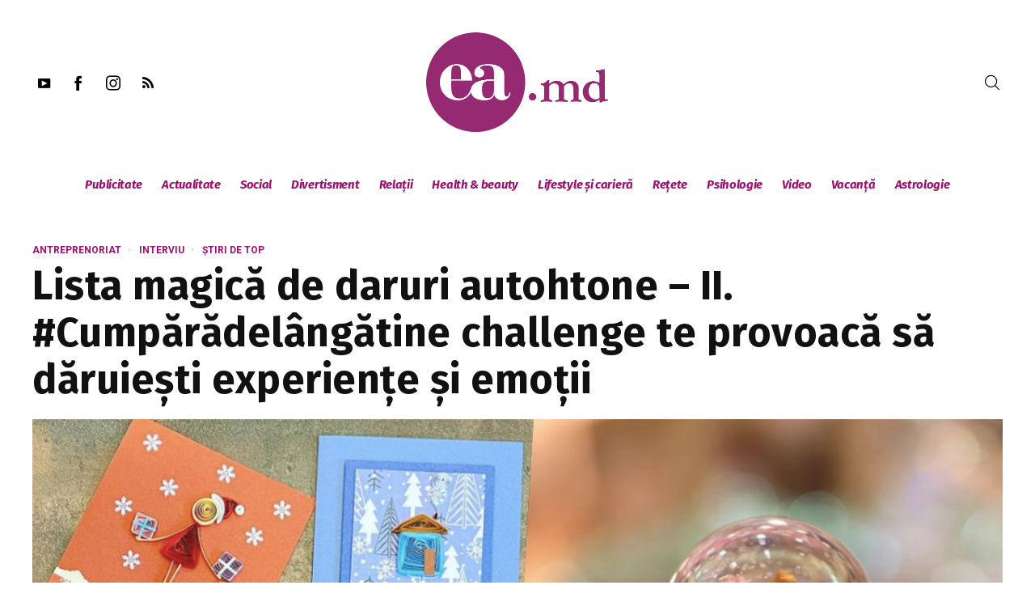

--- FILE ---
content_type: text/html; charset=utf-8
request_url: https://www.google.com/recaptcha/api2/aframe
body_size: 267
content:
<!DOCTYPE HTML><html><head><meta http-equiv="content-type" content="text/html; charset=UTF-8"></head><body><script nonce="CLBe_PKlzu6ONqgFhTbUtw">/** Anti-fraud and anti-abuse applications only. See google.com/recaptcha */ try{var clients={'sodar':'https://pagead2.googlesyndication.com/pagead/sodar?'};window.addEventListener("message",function(a){try{if(a.source===window.parent){var b=JSON.parse(a.data);var c=clients[b['id']];if(c){var d=document.createElement('img');d.src=c+b['params']+'&rc='+(localStorage.getItem("rc::a")?sessionStorage.getItem("rc::b"):"");window.document.body.appendChild(d);sessionStorage.setItem("rc::e",parseInt(sessionStorage.getItem("rc::e")||0)+1);localStorage.setItem("rc::h",'1769754090472');}}}catch(b){}});window.parent.postMessage("_grecaptcha_ready", "*");}catch(b){}</script></body></html>